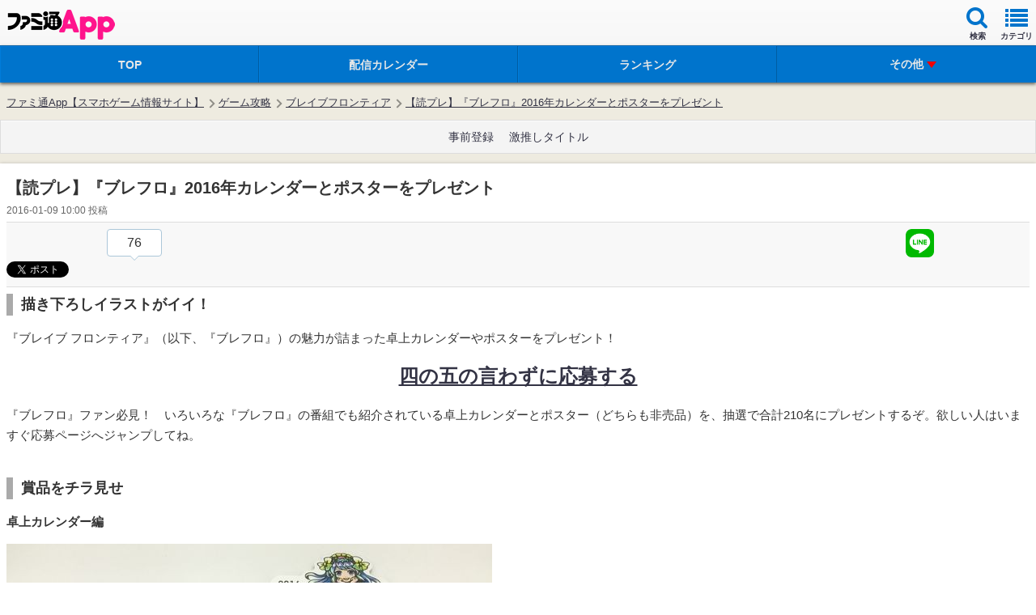

--- FILE ---
content_type: text/html; charset=utf-8
request_url: https://www.google.com/recaptcha/api2/aframe
body_size: 267
content:
<!DOCTYPE HTML><html><head><meta http-equiv="content-type" content="text/html; charset=UTF-8"></head><body><script nonce="H5jCtaz1Vo7DZTChPD8h7w">/** Anti-fraud and anti-abuse applications only. See google.com/recaptcha */ try{var clients={'sodar':'https://pagead2.googlesyndication.com/pagead/sodar?'};window.addEventListener("message",function(a){try{if(a.source===window.parent){var b=JSON.parse(a.data);var c=clients[b['id']];if(c){var d=document.createElement('img');d.src=c+b['params']+'&rc='+(localStorage.getItem("rc::a")?sessionStorage.getItem("rc::b"):"");window.document.body.appendChild(d);sessionStorage.setItem("rc::e",parseInt(sessionStorage.getItem("rc::e")||0)+1);localStorage.setItem("rc::h",'1769626845887');}}}catch(b){}});window.parent.postMessage("_grecaptcha_ready", "*");}catch(b){}</script></body></html>

--- FILE ---
content_type: text/css
request_url: https://app.famitsu.com/wp-content/themes/famitsu/css/common-device.css?v=17254976021
body_size: 308
content:
@charset "UTF-8";

/* Common CSS for all devices and all pages */

/*----------------------------------------------
 * youtube-player
 *--------------------------------------------*/
.youtube-player {
    position: relative;
    padding-bottom: 70.3%;
    /* Use 75% for 4:3 videos */
    height: 0;
    overflow: hidden;
    max-width: 93.7%;
    background: #000;
    margin: 10px auto;
}

.youtube-player iframe {
    position: absolute;
    top: 0;
    left: 0;
    width: 100%;
    height: 100%;
    background: transparent;
}

.youtube-player img {
    bottom: 0;
    display: block;
    left: 0;
    margin: auto;
    max-width: 100% !important;
    width: 100% !important;
    position: absolute;
    right: 0;
    top: 0;
    border: none;
    height: auto;
    cursor: pointer;
    -webkit-transition: .4s all;
    -moz-transition: .4s all;
    transition: .4s all;
}

.youtube-player img:hover {
    -webkit-filter: brightness(75%);
}

.youtube-player .play,
.youtube-player .loading {
    height: 72px !important;
    width: 72px !important;
    left: 50%;
    top: 50%;
    margin-left: -36px;
    margin-top: -36px;
    position: absolute;
    cursor: pointer;
}

/*----------------------------------------------
 * admin bar
 *--------------------------------------------*/
#wpadminbar #wp-admin-bar-category-top-edit > .ab-item:before {
	content: "\f464";
	top: 2px;
}

/*--------------------------------------------*/
